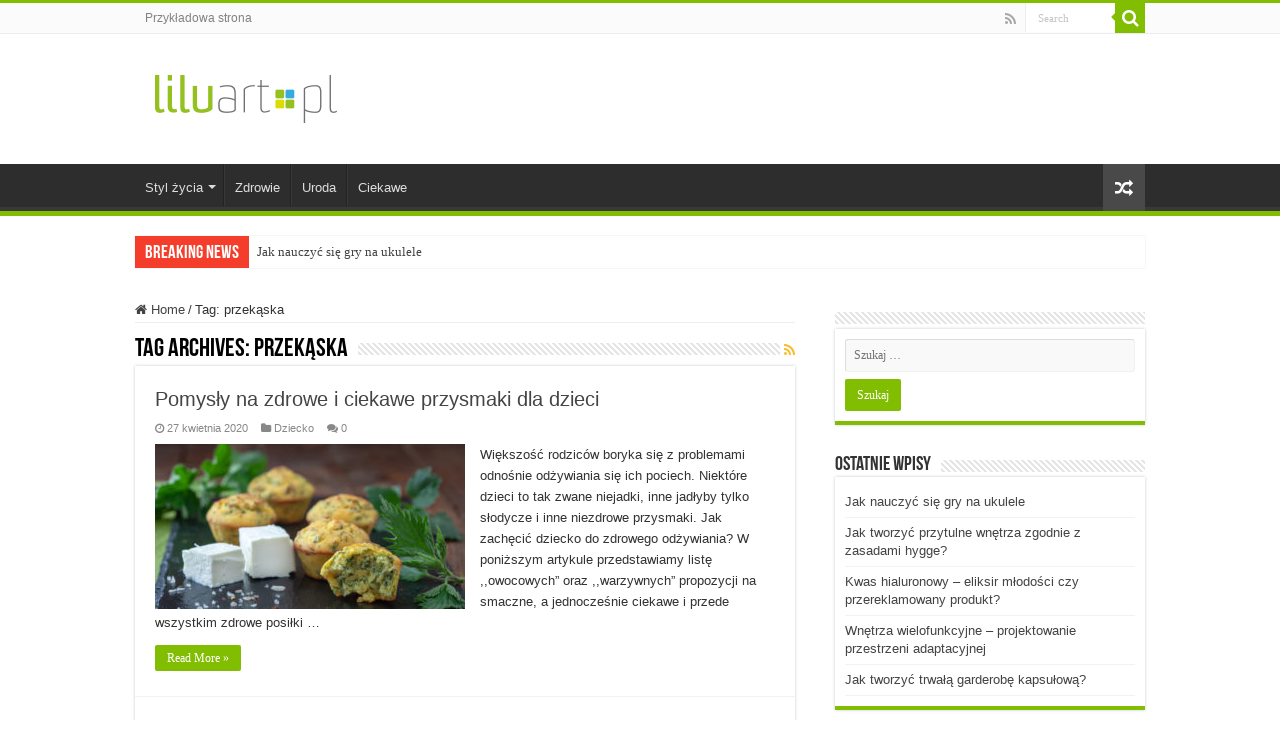

--- FILE ---
content_type: text/html; charset=UTF-8
request_url: https://www.liluart.pl/tagi/przekaska/
body_size: 10450
content:
<!DOCTYPE html>
<html lang="pl-PL" prefix="og: http://ogp.me/ns#">
<head>
<meta charset="UTF-8" />
<link rel="profile" href="http://gmpg.org/xfn/11" />
<link rel="pingback" href="https://www.liluart.pl/xmlrpc.php" />
<title>przekąska &#8211; LiluArt.pl</title>
<meta name='robots' content='max-image-preview:large' />
<link rel='dns-prefetch' href='//www.liluart.pl' />
<link rel="alternate" type="application/rss+xml" title="LiluArt.pl &raquo; Kanał z wpisami" href="https://www.liluart.pl/feed/" />
<link rel="alternate" type="application/rss+xml" title="LiluArt.pl &raquo; Kanał z komentarzami" href="https://www.liluart.pl/comments/feed/" />
<link rel="alternate" type="application/rss+xml" title="LiluArt.pl &raquo; Kanał z wpisami otagowanymi jako przekąska" href="https://www.liluart.pl/tagi/przekaska/feed/" />
<script type="text/javascript">
/* <![CDATA[ */
window._wpemojiSettings = {"baseUrl":"https:\/\/s.w.org\/images\/core\/emoji\/15.0.3\/72x72\/","ext":".png","svgUrl":"https:\/\/s.w.org\/images\/core\/emoji\/15.0.3\/svg\/","svgExt":".svg","source":{"concatemoji":"https:\/\/www.liluart.pl\/wp-includes\/js\/wp-emoji-release.min.js"}};
/*! This file is auto-generated */
!function(i,n){var o,s,e;function c(e){try{var t={supportTests:e,timestamp:(new Date).valueOf()};sessionStorage.setItem(o,JSON.stringify(t))}catch(e){}}function p(e,t,n){e.clearRect(0,0,e.canvas.width,e.canvas.height),e.fillText(t,0,0);var t=new Uint32Array(e.getImageData(0,0,e.canvas.width,e.canvas.height).data),r=(e.clearRect(0,0,e.canvas.width,e.canvas.height),e.fillText(n,0,0),new Uint32Array(e.getImageData(0,0,e.canvas.width,e.canvas.height).data));return t.every(function(e,t){return e===r[t]})}function u(e,t,n){switch(t){case"flag":return n(e,"\ud83c\udff3\ufe0f\u200d\u26a7\ufe0f","\ud83c\udff3\ufe0f\u200b\u26a7\ufe0f")?!1:!n(e,"\ud83c\uddfa\ud83c\uddf3","\ud83c\uddfa\u200b\ud83c\uddf3")&&!n(e,"\ud83c\udff4\udb40\udc67\udb40\udc62\udb40\udc65\udb40\udc6e\udb40\udc67\udb40\udc7f","\ud83c\udff4\u200b\udb40\udc67\u200b\udb40\udc62\u200b\udb40\udc65\u200b\udb40\udc6e\u200b\udb40\udc67\u200b\udb40\udc7f");case"emoji":return!n(e,"\ud83d\udc26\u200d\u2b1b","\ud83d\udc26\u200b\u2b1b")}return!1}function f(e,t,n){var r="undefined"!=typeof WorkerGlobalScope&&self instanceof WorkerGlobalScope?new OffscreenCanvas(300,150):i.createElement("canvas"),a=r.getContext("2d",{willReadFrequently:!0}),o=(a.textBaseline="top",a.font="600 32px Arial",{});return e.forEach(function(e){o[e]=t(a,e,n)}),o}function t(e){var t=i.createElement("script");t.src=e,t.defer=!0,i.head.appendChild(t)}"undefined"!=typeof Promise&&(o="wpEmojiSettingsSupports",s=["flag","emoji"],n.supports={everything:!0,everythingExceptFlag:!0},e=new Promise(function(e){i.addEventListener("DOMContentLoaded",e,{once:!0})}),new Promise(function(t){var n=function(){try{var e=JSON.parse(sessionStorage.getItem(o));if("object"==typeof e&&"number"==typeof e.timestamp&&(new Date).valueOf()<e.timestamp+604800&&"object"==typeof e.supportTests)return e.supportTests}catch(e){}return null}();if(!n){if("undefined"!=typeof Worker&&"undefined"!=typeof OffscreenCanvas&&"undefined"!=typeof URL&&URL.createObjectURL&&"undefined"!=typeof Blob)try{var e="postMessage("+f.toString()+"("+[JSON.stringify(s),u.toString(),p.toString()].join(",")+"));",r=new Blob([e],{type:"text/javascript"}),a=new Worker(URL.createObjectURL(r),{name:"wpTestEmojiSupports"});return void(a.onmessage=function(e){c(n=e.data),a.terminate(),t(n)})}catch(e){}c(n=f(s,u,p))}t(n)}).then(function(e){for(var t in e)n.supports[t]=e[t],n.supports.everything=n.supports.everything&&n.supports[t],"flag"!==t&&(n.supports.everythingExceptFlag=n.supports.everythingExceptFlag&&n.supports[t]);n.supports.everythingExceptFlag=n.supports.everythingExceptFlag&&!n.supports.flag,n.DOMReady=!1,n.readyCallback=function(){n.DOMReady=!0}}).then(function(){return e}).then(function(){var e;n.supports.everything||(n.readyCallback(),(e=n.source||{}).concatemoji?t(e.concatemoji):e.wpemoji&&e.twemoji&&(t(e.twemoji),t(e.wpemoji)))}))}((window,document),window._wpemojiSettings);
/* ]]> */
</script>
<style id='wp-emoji-styles-inline-css' type='text/css'>

	img.wp-smiley, img.emoji {
		display: inline !important;
		border: none !important;
		box-shadow: none !important;
		height: 1em !important;
		width: 1em !important;
		margin: 0 0.07em !important;
		vertical-align: -0.1em !important;
		background: none !important;
		padding: 0 !important;
	}
</style>
<link rel='stylesheet' id='wp-block-library-css' href='https://www.liluart.pl/wp-includes/css/dist/block-library/style.min.css' type='text/css' media='all' />
<style id='classic-theme-styles-inline-css' type='text/css'>
/*! This file is auto-generated */
.wp-block-button__link{color:#fff;background-color:#32373c;border-radius:9999px;box-shadow:none;text-decoration:none;padding:calc(.667em + 2px) calc(1.333em + 2px);font-size:1.125em}.wp-block-file__button{background:#32373c;color:#fff;text-decoration:none}
</style>
<style id='global-styles-inline-css' type='text/css'>
:root{--wp--preset--aspect-ratio--square: 1;--wp--preset--aspect-ratio--4-3: 4/3;--wp--preset--aspect-ratio--3-4: 3/4;--wp--preset--aspect-ratio--3-2: 3/2;--wp--preset--aspect-ratio--2-3: 2/3;--wp--preset--aspect-ratio--16-9: 16/9;--wp--preset--aspect-ratio--9-16: 9/16;--wp--preset--color--black: #000000;--wp--preset--color--cyan-bluish-gray: #abb8c3;--wp--preset--color--white: #ffffff;--wp--preset--color--pale-pink: #f78da7;--wp--preset--color--vivid-red: #cf2e2e;--wp--preset--color--luminous-vivid-orange: #ff6900;--wp--preset--color--luminous-vivid-amber: #fcb900;--wp--preset--color--light-green-cyan: #7bdcb5;--wp--preset--color--vivid-green-cyan: #00d084;--wp--preset--color--pale-cyan-blue: #8ed1fc;--wp--preset--color--vivid-cyan-blue: #0693e3;--wp--preset--color--vivid-purple: #9b51e0;--wp--preset--gradient--vivid-cyan-blue-to-vivid-purple: linear-gradient(135deg,rgba(6,147,227,1) 0%,rgb(155,81,224) 100%);--wp--preset--gradient--light-green-cyan-to-vivid-green-cyan: linear-gradient(135deg,rgb(122,220,180) 0%,rgb(0,208,130) 100%);--wp--preset--gradient--luminous-vivid-amber-to-luminous-vivid-orange: linear-gradient(135deg,rgba(252,185,0,1) 0%,rgba(255,105,0,1) 100%);--wp--preset--gradient--luminous-vivid-orange-to-vivid-red: linear-gradient(135deg,rgba(255,105,0,1) 0%,rgb(207,46,46) 100%);--wp--preset--gradient--very-light-gray-to-cyan-bluish-gray: linear-gradient(135deg,rgb(238,238,238) 0%,rgb(169,184,195) 100%);--wp--preset--gradient--cool-to-warm-spectrum: linear-gradient(135deg,rgb(74,234,220) 0%,rgb(151,120,209) 20%,rgb(207,42,186) 40%,rgb(238,44,130) 60%,rgb(251,105,98) 80%,rgb(254,248,76) 100%);--wp--preset--gradient--blush-light-purple: linear-gradient(135deg,rgb(255,206,236) 0%,rgb(152,150,240) 100%);--wp--preset--gradient--blush-bordeaux: linear-gradient(135deg,rgb(254,205,165) 0%,rgb(254,45,45) 50%,rgb(107,0,62) 100%);--wp--preset--gradient--luminous-dusk: linear-gradient(135deg,rgb(255,203,112) 0%,rgb(199,81,192) 50%,rgb(65,88,208) 100%);--wp--preset--gradient--pale-ocean: linear-gradient(135deg,rgb(255,245,203) 0%,rgb(182,227,212) 50%,rgb(51,167,181) 100%);--wp--preset--gradient--electric-grass: linear-gradient(135deg,rgb(202,248,128) 0%,rgb(113,206,126) 100%);--wp--preset--gradient--midnight: linear-gradient(135deg,rgb(2,3,129) 0%,rgb(40,116,252) 100%);--wp--preset--font-size--small: 13px;--wp--preset--font-size--medium: 20px;--wp--preset--font-size--large: 36px;--wp--preset--font-size--x-large: 42px;--wp--preset--spacing--20: 0.44rem;--wp--preset--spacing--30: 0.67rem;--wp--preset--spacing--40: 1rem;--wp--preset--spacing--50: 1.5rem;--wp--preset--spacing--60: 2.25rem;--wp--preset--spacing--70: 3.38rem;--wp--preset--spacing--80: 5.06rem;--wp--preset--shadow--natural: 6px 6px 9px rgba(0, 0, 0, 0.2);--wp--preset--shadow--deep: 12px 12px 50px rgba(0, 0, 0, 0.4);--wp--preset--shadow--sharp: 6px 6px 0px rgba(0, 0, 0, 0.2);--wp--preset--shadow--outlined: 6px 6px 0px -3px rgba(255, 255, 255, 1), 6px 6px rgba(0, 0, 0, 1);--wp--preset--shadow--crisp: 6px 6px 0px rgba(0, 0, 0, 1);}:where(.is-layout-flex){gap: 0.5em;}:where(.is-layout-grid){gap: 0.5em;}body .is-layout-flex{display: flex;}.is-layout-flex{flex-wrap: wrap;align-items: center;}.is-layout-flex > :is(*, div){margin: 0;}body .is-layout-grid{display: grid;}.is-layout-grid > :is(*, div){margin: 0;}:where(.wp-block-columns.is-layout-flex){gap: 2em;}:where(.wp-block-columns.is-layout-grid){gap: 2em;}:where(.wp-block-post-template.is-layout-flex){gap: 1.25em;}:where(.wp-block-post-template.is-layout-grid){gap: 1.25em;}.has-black-color{color: var(--wp--preset--color--black) !important;}.has-cyan-bluish-gray-color{color: var(--wp--preset--color--cyan-bluish-gray) !important;}.has-white-color{color: var(--wp--preset--color--white) !important;}.has-pale-pink-color{color: var(--wp--preset--color--pale-pink) !important;}.has-vivid-red-color{color: var(--wp--preset--color--vivid-red) !important;}.has-luminous-vivid-orange-color{color: var(--wp--preset--color--luminous-vivid-orange) !important;}.has-luminous-vivid-amber-color{color: var(--wp--preset--color--luminous-vivid-amber) !important;}.has-light-green-cyan-color{color: var(--wp--preset--color--light-green-cyan) !important;}.has-vivid-green-cyan-color{color: var(--wp--preset--color--vivid-green-cyan) !important;}.has-pale-cyan-blue-color{color: var(--wp--preset--color--pale-cyan-blue) !important;}.has-vivid-cyan-blue-color{color: var(--wp--preset--color--vivid-cyan-blue) !important;}.has-vivid-purple-color{color: var(--wp--preset--color--vivid-purple) !important;}.has-black-background-color{background-color: var(--wp--preset--color--black) !important;}.has-cyan-bluish-gray-background-color{background-color: var(--wp--preset--color--cyan-bluish-gray) !important;}.has-white-background-color{background-color: var(--wp--preset--color--white) !important;}.has-pale-pink-background-color{background-color: var(--wp--preset--color--pale-pink) !important;}.has-vivid-red-background-color{background-color: var(--wp--preset--color--vivid-red) !important;}.has-luminous-vivid-orange-background-color{background-color: var(--wp--preset--color--luminous-vivid-orange) !important;}.has-luminous-vivid-amber-background-color{background-color: var(--wp--preset--color--luminous-vivid-amber) !important;}.has-light-green-cyan-background-color{background-color: var(--wp--preset--color--light-green-cyan) !important;}.has-vivid-green-cyan-background-color{background-color: var(--wp--preset--color--vivid-green-cyan) !important;}.has-pale-cyan-blue-background-color{background-color: var(--wp--preset--color--pale-cyan-blue) !important;}.has-vivid-cyan-blue-background-color{background-color: var(--wp--preset--color--vivid-cyan-blue) !important;}.has-vivid-purple-background-color{background-color: var(--wp--preset--color--vivid-purple) !important;}.has-black-border-color{border-color: var(--wp--preset--color--black) !important;}.has-cyan-bluish-gray-border-color{border-color: var(--wp--preset--color--cyan-bluish-gray) !important;}.has-white-border-color{border-color: var(--wp--preset--color--white) !important;}.has-pale-pink-border-color{border-color: var(--wp--preset--color--pale-pink) !important;}.has-vivid-red-border-color{border-color: var(--wp--preset--color--vivid-red) !important;}.has-luminous-vivid-orange-border-color{border-color: var(--wp--preset--color--luminous-vivid-orange) !important;}.has-luminous-vivid-amber-border-color{border-color: var(--wp--preset--color--luminous-vivid-amber) !important;}.has-light-green-cyan-border-color{border-color: var(--wp--preset--color--light-green-cyan) !important;}.has-vivid-green-cyan-border-color{border-color: var(--wp--preset--color--vivid-green-cyan) !important;}.has-pale-cyan-blue-border-color{border-color: var(--wp--preset--color--pale-cyan-blue) !important;}.has-vivid-cyan-blue-border-color{border-color: var(--wp--preset--color--vivid-cyan-blue) !important;}.has-vivid-purple-border-color{border-color: var(--wp--preset--color--vivid-purple) !important;}.has-vivid-cyan-blue-to-vivid-purple-gradient-background{background: var(--wp--preset--gradient--vivid-cyan-blue-to-vivid-purple) !important;}.has-light-green-cyan-to-vivid-green-cyan-gradient-background{background: var(--wp--preset--gradient--light-green-cyan-to-vivid-green-cyan) !important;}.has-luminous-vivid-amber-to-luminous-vivid-orange-gradient-background{background: var(--wp--preset--gradient--luminous-vivid-amber-to-luminous-vivid-orange) !important;}.has-luminous-vivid-orange-to-vivid-red-gradient-background{background: var(--wp--preset--gradient--luminous-vivid-orange-to-vivid-red) !important;}.has-very-light-gray-to-cyan-bluish-gray-gradient-background{background: var(--wp--preset--gradient--very-light-gray-to-cyan-bluish-gray) !important;}.has-cool-to-warm-spectrum-gradient-background{background: var(--wp--preset--gradient--cool-to-warm-spectrum) !important;}.has-blush-light-purple-gradient-background{background: var(--wp--preset--gradient--blush-light-purple) !important;}.has-blush-bordeaux-gradient-background{background: var(--wp--preset--gradient--blush-bordeaux) !important;}.has-luminous-dusk-gradient-background{background: var(--wp--preset--gradient--luminous-dusk) !important;}.has-pale-ocean-gradient-background{background: var(--wp--preset--gradient--pale-ocean) !important;}.has-electric-grass-gradient-background{background: var(--wp--preset--gradient--electric-grass) !important;}.has-midnight-gradient-background{background: var(--wp--preset--gradient--midnight) !important;}.has-small-font-size{font-size: var(--wp--preset--font-size--small) !important;}.has-medium-font-size{font-size: var(--wp--preset--font-size--medium) !important;}.has-large-font-size{font-size: var(--wp--preset--font-size--large) !important;}.has-x-large-font-size{font-size: var(--wp--preset--font-size--x-large) !important;}
:where(.wp-block-post-template.is-layout-flex){gap: 1.25em;}:where(.wp-block-post-template.is-layout-grid){gap: 1.25em;}
:where(.wp-block-columns.is-layout-flex){gap: 2em;}:where(.wp-block-columns.is-layout-grid){gap: 2em;}
:root :where(.wp-block-pullquote){font-size: 1.5em;line-height: 1.6;}
</style>
<link rel='stylesheet' id='taqyeem-buttons-style-css' href='https://www.liluart.pl/wp-content/plugins/taqyeem-buttons/assets/style.css' type='text/css' media='all' />
<link rel='stylesheet' id='taqyeem-style-css' href='https://www.liluart.pl/wp-content/plugins/taqyeem/style.css' type='text/css' media='all' />
<link rel='stylesheet' id='tie-style-css' href='https://www.liluart.pl/wp-content/themes/sahifa/style.css' type='text/css' media='all' />
<link rel='stylesheet' id='tie-ilightbox-skin-css' href='https://www.liluart.pl/wp-content/themes/sahifa/css/ilightbox/dark-skin/skin.css' type='text/css' media='all' />
<script type="text/javascript" src="https://www.liluart.pl/wp-includes/js/jquery/jquery.min.js" id="jquery-core-js"></script>
<script type="text/javascript" src="https://www.liluart.pl/wp-includes/js/jquery/jquery-migrate.min.js" id="jquery-migrate-js"></script>
<script type="text/javascript" src="https://www.liluart.pl/wp-content/plugins/taqyeem/js/tie.js" id="taqyeem-main-js"></script>
<link rel="https://api.w.org/" href="https://www.liluart.pl/wp-json/" /><link rel="alternate" title="JSON" type="application/json" href="https://www.liluart.pl/wp-json/wp/v2/tags/467" /><link rel="EditURI" type="application/rsd+xml" title="RSD" href="https://www.liluart.pl/xmlrpc.php?rsd" />
<meta name="generator" content="WordPress 6.6.4" />
<script type='text/javascript'>
/* <![CDATA[ */
var taqyeem = {"ajaxurl":"https://www.liluart.pl/wp-admin/admin-ajax.php" , "your_rating":"Your Rating:"};
/* ]]> */
</script>

<style type="text/css" media="screen">

</style>
		<script>
			document.documentElement.className = document.documentElement.className.replace('no-js', 'js');
		</script>
				<style>
			.no-js img.lazyload {
				display: none;
			}

			figure.wp-block-image img.lazyloading {
				min-width: 150px;
			}

						.lazyload, .lazyloading {
				opacity: 0;
			}

			.lazyloaded {
				opacity: 1;
				transition: opacity 400ms;
				transition-delay: 0ms;
			}

					</style>
		<link rel="shortcut icon" href="https://www.liluart.pl/wp-content/uploads/2018/05/liluart-favicon-180x180.png" title="Favicon" />
<!--[if IE]>
<script type="text/javascript">jQuery(document).ready(function (){ jQuery(".menu-item").has("ul").children("a").attr("aria-haspopup", "true");});</script>
<![endif]-->
<!--[if lt IE 9]>
<script src="https://www.liluart.pl/wp-content/themes/sahifa/js/html5.js"></script>
<script src="https://www.liluart.pl/wp-content/themes/sahifa/js/selectivizr-min.js"></script>
<![endif]-->
<!--[if IE 9]>
<link rel="stylesheet" type="text/css" media="all" href="https://www.liluart.pl/wp-content/themes/sahifa/css/ie9.css" />
<![endif]-->
<!--[if IE 8]>
<link rel="stylesheet" type="text/css" media="all" href="https://www.liluart.pl/wp-content/themes/sahifa/css/ie8.css" />
<![endif]-->
<!--[if IE 7]>
<link rel="stylesheet" type="text/css" media="all" href="https://www.liluart.pl/wp-content/themes/sahifa/css/ie7.css" />
<![endif]-->


<meta name="viewport" content="width=device-width, initial-scale=1.0" />
<link rel="apple-touch-icon-precomposed" sizes="144x144" href="https://www.liluart.pl/wp-content/uploads/2018/05/liluart-ipad-retina-icon-144x144.png" />
<link rel="apple-touch-icon-precomposed" sizes="120x120" href="https://www.liluart.pl/wp-content/uploads/2018/05/liluart-iphone-retina-icon-120x120.png" />
<link rel="apple-touch-icon-precomposed" sizes="72x72" href="https://www.liluart.pl/wp-content/uploads/2018/05/liluart-ipad-icon-72x72.png" />
<link rel="apple-touch-icon-precomposed" href="https://www.liluart.pl/wp-content/uploads/2018/05/liluart-iphone-icon-57x57.png" />



<style type="text/css" media="screen">

body{
	font-family: Tahoma, Geneva, sans-serif;
}

#main-nav,
.cat-box-content,
#sidebar .widget-container,
.post-listing,
#commentform {
	border-bottom-color: #81bd00;
}

.search-block .search-button,
#topcontrol,
#main-nav ul li.current-menu-item a,
#main-nav ul li.current-menu-item a:hover,
#main-nav ul li.current_page_parent a,
#main-nav ul li.current_page_parent a:hover,
#main-nav ul li.current-menu-parent a,
#main-nav ul li.current-menu-parent a:hover,
#main-nav ul li.current-page-ancestor a,
#main-nav ul li.current-page-ancestor a:hover,
.pagination span.current,
.share-post span.share-text,
.flex-control-paging li a.flex-active,
.ei-slider-thumbs li.ei-slider-element,
.review-percentage .review-item span span,
.review-final-score,
.button,
a.button,
a.more-link,
#main-content input[type="submit"],
.form-submit #submit,
#login-form .login-button,
.widget-feedburner .feedburner-subscribe,
input[type="submit"],
#buddypress button,
#buddypress a.button,
#buddypress input[type=submit],
#buddypress input[type=reset],
#buddypress ul.button-nav li a,
#buddypress div.generic-button a,
#buddypress .comment-reply-link,
#buddypress div.item-list-tabs ul li a span,
#buddypress div.item-list-tabs ul li.selected a,
#buddypress div.item-list-tabs ul li.current a,
#buddypress #members-directory-form div.item-list-tabs ul li.selected span,
#members-list-options a.selected,
#groups-list-options a.selected,
body.dark-skin #buddypress div.item-list-tabs ul li a span,
body.dark-skin #buddypress div.item-list-tabs ul li.selected a,
body.dark-skin #buddypress div.item-list-tabs ul li.current a,
body.dark-skin #members-list-options a.selected,
body.dark-skin #groups-list-options a.selected,
.search-block-large .search-button,
#featured-posts .flex-next:hover,
#featured-posts .flex-prev:hover,
a.tie-cart span.shooping-count,
.woocommerce span.onsale,
.woocommerce-page span.onsale ,
.woocommerce .widget_price_filter .ui-slider .ui-slider-handle,
.woocommerce-page .widget_price_filter .ui-slider .ui-slider-handle,
#check-also-close,
a.post-slideshow-next,
a.post-slideshow-prev,
.widget_price_filter .ui-slider .ui-slider-handle,
.quantity .minus:hover,
.quantity .plus:hover,
.mejs-container .mejs-controls .mejs-time-rail .mejs-time-current,
#reading-position-indicator  {
	background-color:#81bd00;
}

::-webkit-scrollbar-thumb{
	background-color:#81bd00 !important;
}

#theme-footer,
#theme-header,
.top-nav ul li.current-menu-item:before,
#main-nav .menu-sub-content ,
#main-nav ul ul,
#check-also-box {
	border-top-color: #81bd00;
}

.search-block:after {
	border-right-color:#81bd00;
}

body.rtl .search-block:after {
	border-left-color:#81bd00;
}

#main-nav ul > li.menu-item-has-children:hover > a:after,
#main-nav ul > li.mega-menu:hover > a:after {
	border-color:transparent transparent #81bd00;
}

.widget.timeline-posts li a:hover,
.widget.timeline-posts li a:hover span.tie-date {
	color: #81bd00;
}

.widget.timeline-posts li a:hover span.tie-date:before {
	background: #81bd00;
	border-color: #81bd00;
}

#order_review,
#order_review_heading {
	border-color: #81bd00;
}


</style>

		<script type="text/javascript">
			/* <![CDATA[ */
				var sf_position = '0';
				var sf_templates = "<a href=\"{search_url_escaped}\">View All Results<\/a>";
				var sf_input = '.search-live';
				jQuery(document).ready(function(){
					jQuery(sf_input).ajaxyLiveSearch({"expand":false,"searchUrl":"https:\/\/www.liluart.pl\/?s=%s","text":"Search","delay":500,"iwidth":180,"width":315,"ajaxUrl":"https:\/\/www.liluart.pl\/wp-admin\/admin-ajax.php","rtl":0});
					jQuery(".live-search_ajaxy-selective-input").keyup(function() {
						var width = jQuery(this).val().length * 8;
						if(width < 50) {
							width = 50;
						}
						jQuery(this).width(width);
					});
					jQuery(".live-search_ajaxy-selective-search").click(function() {
						jQuery(this).find(".live-search_ajaxy-selective-input").focus();
					});
					jQuery(".live-search_ajaxy-selective-close").click(function() {
						jQuery(this).parent().remove();
					});
				});
			/* ]]> */
		</script>
		</head>
<body id="top" class="archive tag tag-przekaska tag-467 lazy-enabled">

<div class="wrapper-outer">

	<div class="background-cover"></div>

	<aside id="slide-out">

			<div class="search-mobile">
			<form method="get" id="searchform-mobile" action="https://www.liluart.pl/">
				<button class="search-button" type="submit" value="Search"><i class="fa fa-search"></i></button>
				<input type="text" id="s-mobile" name="s" title="Search" value="Search" onfocus="if (this.value == 'Search') {this.value = '';}" onblur="if (this.value == '') {this.value = 'Search';}"  />
			</form>
		</div><!-- .search-mobile /-->
	
			<div class="social-icons">
		<a class="ttip-none" title="Rss" href="https://www.liluart.pl/feed/" target="_blank"><i class="fa fa-rss"></i></a>
			</div>

	
		<div id="mobile-menu" ></div>
	</aside><!-- #slide-out /-->

		<div id="wrapper" class="wide-layout">
		<div class="inner-wrapper">

		<header id="theme-header" class="theme-header">
						<div id="top-nav" class="top-nav">
				<div class="container">

			
				<div class="menu"><ul>
<li class="page_item page-item-2"><a href="https://www.liluart.pl/przykladowa-strona/">Przykładowa strona</a></li>
</ul></div>

						<div class="search-block">
						<form method="get" id="searchform-header" action="https://www.liluart.pl/">
							<button class="search-button" type="submit" value="Search"><i class="fa fa-search"></i></button>
							<input class="search-live" type="text" id="s-header" name="s" title="Search" value="Search" onfocus="if (this.value == 'Search') {this.value = '';}" onblur="if (this.value == '') {this.value = 'Search';}"  />
						</form>
					</div><!-- .search-block /-->
			<div class="social-icons">
		<a class="ttip-none" title="Rss" href="https://www.liluart.pl/feed/" target="_blank"><i class="fa fa-rss"></i></a>
			</div>

	
	
				</div><!-- .container /-->
			</div><!-- .top-menu /-->
			
		<div class="header-content">

					<a id="slide-out-open" class="slide-out-open" href="#"><span></span></a>
		
			<div class="logo" style=" margin-top:15px; margin-bottom:15px;">
			<h2>								<a title="LiluArt.pl" href="https://www.liluart.pl/">
					<img data-src="https://www.liluart.pl/wp-content/uploads/2018/05/liluart-logo-image-190x60.png" alt="LiluArt.pl" width="190" height="60" src="[data-uri]" class="lazyload" style="--smush-placeholder-width: 190px; --smush-placeholder-aspect-ratio: 190/60;" /><noscript><img src="https://www.liluart.pl/wp-content/uploads/2018/05/liluart-logo-image-190x60.png" alt="LiluArt.pl" width="190" height="60" /></noscript><strong>LiluArt.pl sztuka życia</strong>
				</a>
			</h2>			</div><!-- .logo /-->
<script type="text/javascript">
jQuery(document).ready(function($) {
	var retina = window.devicePixelRatio > 1 ? true : false;
	if(retina) {
       	jQuery('#theme-header .logo img').attr('src',		'https://www.liluart.pl/wp-content/uploads/2018/05/liluart-logo-image-retina-380x120.png');
       	jQuery('#theme-header .logo img').attr('width',		'190');
       	jQuery('#theme-header .logo img').attr('height',	'60');
	}
});
</script>
						<div class="clear"></div>

		</div>
													<nav id="main-nav" class="fixed-enabled">
				<div class="container">

				
					<div class="main-menu"><ul id="menu-glowne" class="menu"><li id="menu-item-24" class="menu-item menu-item-type-taxonomy menu-item-object-category menu-item-has-children menu-item-24"><a href="https://www.liluart.pl/tematy/styl-zycia/">Styl życia</a>
<ul class="sub-menu menu-sub-content">
	<li id="menu-item-28" class="menu-item menu-item-type-taxonomy menu-item-object-category menu-item-28"><a href="https://www.liluart.pl/tematy/styl-zycia/moda/">Moda</a></li>
	<li id="menu-item-27" class="menu-item menu-item-type-taxonomy menu-item-object-category menu-item-27"><a href="https://www.liluart.pl/tematy/styl-zycia/dom/">Dom</a></li>
	<li id="menu-item-29" class="menu-item menu-item-type-taxonomy menu-item-object-category menu-item-29"><a href="https://www.liluart.pl/tematy/styl-zycia/ogrod/">Ogród</a></li>
	<li id="menu-item-30" class="menu-item menu-item-type-taxonomy menu-item-object-category menu-item-30"><a href="https://www.liluart.pl/tematy/styl-zycia/pasje/">Pasje</a></li>
</ul>
</li>
<li id="menu-item-26" class="menu-item menu-item-type-taxonomy menu-item-object-category menu-item-26"><a href="https://www.liluart.pl/tematy/zdrowie/">Zdrowie</a></li>
<li id="menu-item-25" class="menu-item menu-item-type-taxonomy menu-item-object-category menu-item-25"><a href="https://www.liluart.pl/tematy/uroda/">Uroda</a></li>
<li id="menu-item-23" class="menu-item menu-item-type-taxonomy menu-item-object-category menu-item-23"><a href="https://www.liluart.pl/tematy/ciekawe/">Ciekawe</a></li>
</ul></div>										<a href="https://www.liluart.pl/?tierand=1" class="random-article ttip" title="Random Article"><i class="fa fa-random"></i></a>
					
					
				</div>
			</nav><!-- .main-nav /-->
					</header><!-- #header /-->

		
	<div class="clear"></div>
	<div id="breaking-news" class="breaking-news">
		<span class="breaking-news-title"><i class="fa fa-bolt"></i> <span>Breaking News</span></span>
		
					<ul>
					<li><a href="https://www.liluart.pl/kultura/muzyka/jak-nauczyc-sie-gry-na-ukulele/" title="Jak nauczyć się gry na ukulele">Jak nauczyć się gry na ukulele</a></li>
					<li><a href="https://www.liluart.pl/styl-zycia/dom/jak-tworzyc-przytulne-wnetrza-zgodnie-z-zasadami-hygge/" title="Jak tworzyć przytulne wnętrza zgodnie z zasadami hygge?">Jak tworzyć przytulne wnętrza zgodnie z zasadami hygge?</a></li>
					<li><a href="https://www.liluart.pl/uroda/kwas-hialuronowy-eliksir-mlodosci-czy-przereklamowany-produkt/" title="Kwas hialuronowy – eliksir młodości czy przereklamowany produkt?">Kwas hialuronowy – eliksir młodości czy przereklamowany produkt?</a></li>
					<li><a href="https://www.liluart.pl/styl-zycia/dom/wnetrza-wielofunkcyjne-projektowanie-przestrzeni-adaptacyjnej/" title="Wnętrza wielofunkcyjne – projektowanie przestrzeni adaptacyjnej">Wnętrza wielofunkcyjne – projektowanie przestrzeni adaptacyjnej</a></li>
					<li><a href="https://www.liluart.pl/ciekawe/jak-tworzyc-trwala-garderobe-kapsulowa/" title="Jak tworzyć trwałą garderobę kapsułową?">Jak tworzyć trwałą garderobę kapsułową?</a></li>
					<li><a href="https://www.liluart.pl/technologie/wykorzystanie-aplikacji-w-organizacji-czasu-praktyczny-przewodnik/" title="Wykorzystanie aplikacji w organizacji czasu &#8211; praktyczny przewodnik">Wykorzystanie aplikacji w organizacji czasu &#8211; praktyczny przewodnik</a></li>
					<li><a href="https://www.liluart.pl/ciekawe/rola-koordynatora-intymnosci-w-produkcjach-filmowych-i-telewizyjnych/" title="Rola koordynatora intymności w produkcjach filmowych i telewizyjnych">Rola koordynatora intymności w produkcjach filmowych i telewizyjnych</a></li>
					<li><a href="https://www.liluart.pl/ciekawe/sukulenty-w-domu-jak-pielegnowac-i-aranzowac/" title="Sukulenty w domu &#8211; jak pielęgnować i aranżować">Sukulenty w domu &#8211; jak pielęgnować i aranżować</a></li>
					<li><a href="https://www.liluart.pl/styl-zycia/kuchnia/domowe-lody-pyszne-i-proste-przepisy-na-ochlode/" title="Domowe lody: pyszne i proste przepisy na ochłodę">Domowe lody: pyszne i proste przepisy na ochłodę</a></li>
					<li><a href="https://www.liluart.pl/ciekawe/znaczenie-komunikacji-niewerbalnej-w-biznesie/" title="Znaczenie komunikacji niewerbalnej w biznesie">Znaczenie komunikacji niewerbalnej w biznesie</a></li>
					</ul>
					
		
		<script type="text/javascript">
			jQuery(document).ready(function(){
								jQuery('#breaking-news ul').innerFade({animationType: 'fade', speed: 750 , timeout: 3500});
							});
					</script>
	</div> <!-- .breaking-news -->

	
	<div id="main-content" class="container">
	<div class="content">
		<nav id="crumbs"><a href="https://www.liluart.pl/"><span class="fa fa-home" aria-hidden="true"></span> Home</a><span class="delimiter">/</span><span class="current">Tag: <span>przekąska</span></span></nav><script type="application/ld+json">{"@context":"http:\/\/schema.org","@type":"BreadcrumbList","@id":"#Breadcrumb","itemListElement":[{"@type":"ListItem","position":1,"item":{"name":"Home","@id":"https:\/\/www.liluart.pl\/"}}]}</script>
		<div class="page-head">
		
			<h1 class="page-title">
				Tag Archives: <span>przekąska</span>			</h1>
			
						<a class="rss-cat-icon tooltip" title="Feed Subscription"  href="https://www.liluart.pl/tagi/przekaska/feed/"><i class="fa fa-rss"></i></a>
						
			<div class="stripe-line"></div>
			
						
		</div>
		
				<div class="post-listing archive-box">


	<article class="item-list tie_lightbox">
	
		<h2 class="post-box-title">
			<a href="https://www.liluart.pl/spoleczenstwo/dziecko/pomysly-na-zdrowe-i-ciekawe-przysmaki-dla-dzieci/">Pomysły na zdrowe i ciekawe przysmaki dla dzieci</a>
		</h2>
		
		<p class="post-meta">
	
		
	<span class="tie-date"><i class="fa fa-clock-o"></i>27 kwietnia 2020</span>	
	<span class="post-cats"><i class="fa fa-folder"></i><a href="https://www.liluart.pl/tematy/spoleczenstwo/dziecko/" rel="category tag">Dziecko</a></span>
	
	<span class="post-comments"><i class="fa fa-comments"></i><a href="https://www.liluart.pl/spoleczenstwo/dziecko/pomysly-na-zdrowe-i-ciekawe-przysmaki-dla-dzieci/#respond">0</a></span>
</p>
					

		
			
		
		<div class="post-thumbnail">
			<a href="https://www.liluart.pl/spoleczenstwo/dziecko/pomysly-na-zdrowe-i-ciekawe-przysmaki-dla-dzieci/">
				<img width="310" height="165" src="https://www.liluart.pl/wp-content/uploads/2020/04/zielone-muffiny-310x165.jpeg" class="attachment-tie-medium size-tie-medium wp-post-image" alt="zielone muffiny" decoding="async" fetchpriority="high" />				<span class="fa overlay-icon"></span>
			</a>
		</div><!-- post-thumbnail /-->
		
					
		<div class="entry">
			<p>Większość rodziców boryka się z problemami odnośnie odżywiania się ich pociech. Niektóre dzieci to tak zwane niejadki, inne jadłyby tylko słodycze i inne niezdrowe przysmaki. Jak zachęcić dziecko do zdrowego odżywiania? W poniższym artykule przedstawiamy listę ,,owocowych&#8221; oraz ,,warzywnych&#8221; propozycji na smaczne, a jednocześnie ciekawe i przede wszystkim zdrowe posiłki &hellip;</p>
			<a class="more-link" href="https://www.liluart.pl/spoleczenstwo/dziecko/pomysly-na-zdrowe-i-ciekawe-przysmaki-dla-dzieci/">Read More &raquo;</a>
		</div>

				
		<div class="clear"></div>
	</article><!-- .item-list -->
	

	<article class="item-list tie_lightbox">
	
		<h2 class="post-box-title">
			<a href="https://www.liluart.pl/styl-zycia/kuchnia/hummus-ciekawy-przysmak-o-korzystnych-wlasciwosciach-prozdrowotnych/">Hummus – ciekawy przysmak o korzystnych właściwościach prozdrowotnych</a>
		</h2>
		
		<p class="post-meta">
	
		
	<span class="tie-date"><i class="fa fa-clock-o"></i>23 października 2019</span>	
	<span class="post-cats"><i class="fa fa-folder"></i><a href="https://www.liluart.pl/tematy/styl-zycia/kuchnia/" rel="category tag">Kuchnia</a></span>
	
	<span class="post-comments"><i class="fa fa-comments"></i><a href="https://www.liluart.pl/styl-zycia/kuchnia/hummus-ciekawy-przysmak-o-korzystnych-wlasciwosciach-prozdrowotnych/#respond">0</a></span>
</p>
					

		
			
		
		<div class="post-thumbnail">
			<a href="https://www.liluart.pl/styl-zycia/kuchnia/hummus-ciekawy-przysmak-o-korzystnych-wlasciwosciach-prozdrowotnych/">
				<img width="310" height="165" data-src="https://www.liluart.pl/wp-content/uploads/2019/08/hummus-pyszny-i-zdrowy-310x165.jpeg" class="attachment-tie-medium size-tie-medium wp-post-image lazyload" alt="hummus pyszny i zdrowy" decoding="async" src="[data-uri]" style="--smush-placeholder-width: 310px; --smush-placeholder-aspect-ratio: 310/165;" /><noscript><img width="310" height="165" src="https://www.liluart.pl/wp-content/uploads/2019/08/hummus-pyszny-i-zdrowy-310x165.jpeg" class="attachment-tie-medium size-tie-medium wp-post-image" alt="hummus pyszny i zdrowy" decoding="async" /></noscript>				<span class="fa overlay-icon"></span>
			</a>
		</div><!-- post-thumbnail /-->
		
					
		<div class="entry">
			<p>Hummus jest bardzo popularnym dipem w krajach środkowo-wschodnich. Jednak jego nietuzinkowy smak &#8211; podbija coraz to nowsze lądy. Poznaj udowodnione naukowo właściwości zdrowotne i odżywcze hummusu! Hummus – niezwykle odżywczy i stanowi świetne źródło roślinnego białka Hummus zawiera szeroką gamę witamin i minerałów. Zazwyczaj składa się z: ciecierzycy, tahini (zmielone &hellip;</p>
			<a class="more-link" href="https://www.liluart.pl/styl-zycia/kuchnia/hummus-ciekawy-przysmak-o-korzystnych-wlasciwosciach-prozdrowotnych/">Read More &raquo;</a>
		</div>

				
		<div class="clear"></div>
	</article><!-- .item-list -->
	
</div>
				
	</div> <!-- .content -->
	
<aside id="sidebar">
	<div class="theiaStickySidebar">
<div id="search-2" class="widget widget_search"><div class="widget-top"><h4> </h4><div class="stripe-line"></div></div>
						<div class="widget-container"><form role="search" method="get" class="search-form" action="https://www.liluart.pl/">
				<label>
					<span class="screen-reader-text">Szukaj:</span>
					<input type="search" class="search-field" placeholder="Szukaj &hellip;" value="" name="s" />
				</label>
				<input type="submit" class="search-submit" value="Szukaj" />
			</form></div></div><!-- .widget /-->
		<div id="recent-posts-2" class="widget widget_recent_entries">
		<div class="widget-top"><h4>Ostatnie wpisy</h4><div class="stripe-line"></div></div>
						<div class="widget-container">
		<ul>
											<li>
					<a href="https://www.liluart.pl/kultura/muzyka/jak-nauczyc-sie-gry-na-ukulele/">Jak nauczyć się gry na ukulele</a>
									</li>
											<li>
					<a href="https://www.liluart.pl/styl-zycia/dom/jak-tworzyc-przytulne-wnetrza-zgodnie-z-zasadami-hygge/">Jak tworzyć przytulne wnętrza zgodnie z zasadami hygge?</a>
									</li>
											<li>
					<a href="https://www.liluart.pl/uroda/kwas-hialuronowy-eliksir-mlodosci-czy-przereklamowany-produkt/">Kwas hialuronowy – eliksir młodości czy przereklamowany produkt?</a>
									</li>
											<li>
					<a href="https://www.liluart.pl/styl-zycia/dom/wnetrza-wielofunkcyjne-projektowanie-przestrzeni-adaptacyjnej/">Wnętrza wielofunkcyjne – projektowanie przestrzeni adaptacyjnej</a>
									</li>
											<li>
					<a href="https://www.liluart.pl/ciekawe/jak-tworzyc-trwala-garderobe-kapsulowa/">Jak tworzyć trwałą garderobę kapsułową?</a>
									</li>
					</ul>

		</div></div><!-- .widget /--><div id="recent-comments-2" class="widget widget_recent_comments"><div class="widget-top"><h4>Najnowsze komentarze</h4><div class="stripe-line"></div></div>
						<div class="widget-container"><ul id="recentcomments"><li class="recentcomments"><span class="comment-author-link"><a href="https://sztukatorium.pl/listwy-przypodlogowe" class="url" rel="ugc external nofollow">Honorata</a></span> - <a href="https://www.liluart.pl/styl-zycia/dom/zastanawiasz-sie-jak-urzadzic-salon-oto-ladne-i-praktyczne-rozwiazania-do-minimalistycznego-salonu/#comment-35">Zastanawiasz się jak urządzić salon? Oto ładne i praktyczne rozwiązania do minimalistycznego salonu</a></li><li class="recentcomments"><span class="comment-author-link">kartkawkratke</span> - <a href="https://www.liluart.pl/styl-zycia/dom/zastanawiasz-sie-jak-urzadzic-salon-oto-ladne-i-praktyczne-rozwiazania-do-minimalistycznego-salonu/#comment-34">Zastanawiasz się jak urządzić salon? Oto ładne i praktyczne rozwiązania do minimalistycznego salonu</a></li><li class="recentcomments"><span class="comment-author-link"><a href="https://www.annarychter.pl/2018/07/18/kilka-letnich-slow-o-kryminalach-i-nie-tylko/" class="url" rel="ugc external nofollow">Kilka letnich słów o kryminałach i nie tylko &#8211; www.annarychter.pl</a></span> - <a href="https://www.liluart.pl/kultura/ksiazki/bonda-wronski-krajewski-czyli-najlepsze-kryminaly-na-lato/#comment-17">Bonda, Wroński, Krajewski, czyli najlepsze kryminały na lato</a></li></ul></div></div><!-- .widget /--><div id="archives-2" class="widget widget_archive"><div class="widget-top"><h4>Archiwa</h4><div class="stripe-line"></div></div>
						<div class="widget-container">
			<ul>
					<li><a href='https://www.liluart.pl/2024/05/'>maj 2024</a></li>
	<li><a href='https://www.liluart.pl/2024/04/'>kwiecień 2024</a></li>
	<li><a href='https://www.liluart.pl/2024/03/'>marzec 2024</a></li>
	<li><a href='https://www.liluart.pl/2024/02/'>luty 2024</a></li>
	<li><a href='https://www.liluart.pl/2024/01/'>styczeń 2024</a></li>
	<li><a href='https://www.liluart.pl/2023/12/'>grudzień 2023</a></li>
	<li><a href='https://www.liluart.pl/2023/11/'>listopad 2023</a></li>
	<li><a href='https://www.liluart.pl/2023/10/'>październik 2023</a></li>
	<li><a href='https://www.liluart.pl/2023/09/'>wrzesień 2023</a></li>
	<li><a href='https://www.liluart.pl/2023/08/'>sierpień 2023</a></li>
	<li><a href='https://www.liluart.pl/2023/07/'>lipiec 2023</a></li>
	<li><a href='https://www.liluart.pl/2023/06/'>czerwiec 2023</a></li>
	<li><a href='https://www.liluart.pl/2023/05/'>maj 2023</a></li>
	<li><a href='https://www.liluart.pl/2023/04/'>kwiecień 2023</a></li>
	<li><a href='https://www.liluart.pl/2023/03/'>marzec 2023</a></li>
	<li><a href='https://www.liluart.pl/2023/02/'>luty 2023</a></li>
	<li><a href='https://www.liluart.pl/2023/01/'>styczeń 2023</a></li>
	<li><a href='https://www.liluart.pl/2022/12/'>grudzień 2022</a></li>
	<li><a href='https://www.liluart.pl/2022/11/'>listopad 2022</a></li>
	<li><a href='https://www.liluart.pl/2022/10/'>październik 2022</a></li>
	<li><a href='https://www.liluart.pl/2022/09/'>wrzesień 2022</a></li>
	<li><a href='https://www.liluart.pl/2022/08/'>sierpień 2022</a></li>
	<li><a href='https://www.liluart.pl/2022/07/'>lipiec 2022</a></li>
	<li><a href='https://www.liluart.pl/2022/06/'>czerwiec 2022</a></li>
	<li><a href='https://www.liluart.pl/2022/05/'>maj 2022</a></li>
	<li><a href='https://www.liluart.pl/2022/04/'>kwiecień 2022</a></li>
	<li><a href='https://www.liluart.pl/2022/03/'>marzec 2022</a></li>
	<li><a href='https://www.liluart.pl/2022/02/'>luty 2022</a></li>
	<li><a href='https://www.liluart.pl/2022/01/'>styczeń 2022</a></li>
	<li><a href='https://www.liluart.pl/2021/12/'>grudzień 2021</a></li>
	<li><a href='https://www.liluart.pl/2021/11/'>listopad 2021</a></li>
	<li><a href='https://www.liluart.pl/2021/10/'>październik 2021</a></li>
	<li><a href='https://www.liluart.pl/2021/09/'>wrzesień 2021</a></li>
	<li><a href='https://www.liluart.pl/2021/08/'>sierpień 2021</a></li>
	<li><a href='https://www.liluart.pl/2021/07/'>lipiec 2021</a></li>
	<li><a href='https://www.liluart.pl/2021/06/'>czerwiec 2021</a></li>
	<li><a href='https://www.liluart.pl/2021/05/'>maj 2021</a></li>
	<li><a href='https://www.liluart.pl/2021/04/'>kwiecień 2021</a></li>
	<li><a href='https://www.liluart.pl/2021/03/'>marzec 2021</a></li>
	<li><a href='https://www.liluart.pl/2021/02/'>luty 2021</a></li>
	<li><a href='https://www.liluart.pl/2021/01/'>styczeń 2021</a></li>
	<li><a href='https://www.liluart.pl/2020/12/'>grudzień 2020</a></li>
	<li><a href='https://www.liluart.pl/2020/11/'>listopad 2020</a></li>
	<li><a href='https://www.liluart.pl/2020/10/'>październik 2020</a></li>
	<li><a href='https://www.liluart.pl/2020/09/'>wrzesień 2020</a></li>
	<li><a href='https://www.liluart.pl/2020/08/'>sierpień 2020</a></li>
	<li><a href='https://www.liluart.pl/2020/07/'>lipiec 2020</a></li>
	<li><a href='https://www.liluart.pl/2020/06/'>czerwiec 2020</a></li>
	<li><a href='https://www.liluart.pl/2020/05/'>maj 2020</a></li>
	<li><a href='https://www.liluart.pl/2020/04/'>kwiecień 2020</a></li>
	<li><a href='https://www.liluart.pl/2020/03/'>marzec 2020</a></li>
	<li><a href='https://www.liluart.pl/2020/02/'>luty 2020</a></li>
	<li><a href='https://www.liluart.pl/2020/01/'>styczeń 2020</a></li>
	<li><a href='https://www.liluart.pl/2019/12/'>grudzień 2019</a></li>
	<li><a href='https://www.liluart.pl/2019/11/'>listopad 2019</a></li>
	<li><a href='https://www.liluart.pl/2019/10/'>październik 2019</a></li>
	<li><a href='https://www.liluart.pl/2019/09/'>wrzesień 2019</a></li>
	<li><a href='https://www.liluart.pl/2019/08/'>sierpień 2019</a></li>
	<li><a href='https://www.liluart.pl/2019/07/'>lipiec 2019</a></li>
	<li><a href='https://www.liluart.pl/2019/06/'>czerwiec 2019</a></li>
	<li><a href='https://www.liluart.pl/2019/05/'>maj 2019</a></li>
	<li><a href='https://www.liluart.pl/2019/04/'>kwiecień 2019</a></li>
	<li><a href='https://www.liluart.pl/2019/03/'>marzec 2019</a></li>
	<li><a href='https://www.liluart.pl/2019/02/'>luty 2019</a></li>
	<li><a href='https://www.liluart.pl/2019/01/'>styczeń 2019</a></li>
	<li><a href='https://www.liluart.pl/2018/12/'>grudzień 2018</a></li>
	<li><a href='https://www.liluart.pl/2018/11/'>listopad 2018</a></li>
	<li><a href='https://www.liluart.pl/2018/10/'>październik 2018</a></li>
	<li><a href='https://www.liluart.pl/2018/09/'>wrzesień 2018</a></li>
	<li><a href='https://www.liluart.pl/2018/08/'>sierpień 2018</a></li>
	<li><a href='https://www.liluart.pl/2018/07/'>lipiec 2018</a></li>
	<li><a href='https://www.liluart.pl/2018/06/'>czerwiec 2018</a></li>
	<li><a href='https://www.liluart.pl/2018/05/'>maj 2018</a></li>
			</ul>

			</div></div><!-- .widget /--><div id="categories-2" class="widget widget_categories"><div class="widget-top"><h4>Kategorie</h4><div class="stripe-line"></div></div>
						<div class="widget-container">
			<ul>
					<li class="cat-item cat-item-1"><a href="https://www.liluart.pl/tematy/ciekawe/">Ciekawe</a>
</li>
	<li class="cat-item cat-item-6"><a href="https://www.liluart.pl/tematy/styl-zycia/dom/">Dom</a>
</li>
	<li class="cat-item cat-item-25"><a href="https://www.liluart.pl/tematy/spoleczenstwo/dziecko/">Dziecko</a>
</li>
	<li class="cat-item cat-item-11"><a href="https://www.liluart.pl/tematy/kultura/filmy/">Filmy</a>
</li>
	<li class="cat-item cat-item-12"><a href="https://www.liluart.pl/tematy/kultura/ksiazki/">Książki</a>
</li>
	<li class="cat-item cat-item-68"><a href="https://www.liluart.pl/tematy/styl-zycia/kuchnia/">Kuchnia</a>
</li>
	<li class="cat-item cat-item-10"><a href="https://www.liluart.pl/tematy/kultura/">Kultura</a>
</li>
	<li class="cat-item cat-item-8"><a href="https://www.liluart.pl/tematy/styl-zycia/moda/">Moda</a>
</li>
	<li class="cat-item cat-item-1175"><a href="https://www.liluart.pl/tematy/motoryzacja/">Motoryzacja</a>
</li>
	<li class="cat-item cat-item-13"><a href="https://www.liluart.pl/tematy/kultura/muzyka/">Muzyka</a>
</li>
	<li class="cat-item cat-item-7"><a href="https://www.liluart.pl/tematy/styl-zycia/ogrod/">Ogród</a>
</li>
	<li class="cat-item cat-item-9"><a href="https://www.liluart.pl/tematy/styl-zycia/pasje/">Pasje</a>
</li>
	<li class="cat-item cat-item-105"><a href="https://www.liluart.pl/tematy/styl-zycia/podroze/">Podróże</a>
</li>
	<li class="cat-item cat-item-23"><a href="https://www.liluart.pl/tematy/spoleczenstwo/praca/">Praca</a>
</li>
	<li class="cat-item cat-item-35"><a href="https://www.liluart.pl/tematy/kultura/seriale/">Seriale</a>
</li>
	<li class="cat-item cat-item-22"><a href="https://www.liluart.pl/tematy/spoleczenstwo/">Społeczeństwo</a>
</li>
	<li class="cat-item cat-item-4"><a href="https://www.liluart.pl/tematy/styl-zycia/">Styl życia</a>
</li>
	<li class="cat-item cat-item-250"><a href="https://www.liluart.pl/tematy/technologie/">Technologie</a>
</li>
	<li class="cat-item cat-item-2"><a href="https://www.liluart.pl/tematy/uroda/">Uroda</a>
</li>
	<li class="cat-item cat-item-3"><a href="https://www.liluart.pl/tematy/zdrowie/">Zdrowie</a>
</li>
	<li class="cat-item cat-item-24"><a href="https://www.liluart.pl/tematy/spoleczenstwo/zwiazki/">Związki</a>
</li>
	<li class="cat-item cat-item-1188"><a href="https://www.liluart.pl/tematy/styl-zycia/zwierzeta/">Zwierzęta</a>
</li>
			</ul>

			</div></div><!-- .widget /--><div id="meta-2" class="widget widget_meta"><div class="widget-top"><h4>Meta</h4><div class="stripe-line"></div></div>
						<div class="widget-container">
		<ul>
						<li><a href="https://www.liluart.pl/wp-login.php">Zaloguj się</a></li>
			<li><a href="https://www.liluart.pl/feed/">Kanał wpisów</a></li>
			<li><a href="https://www.liluart.pl/comments/feed/">Kanał komentarzy</a></li>

			<li><a href="https://pl.wordpress.org/">WordPress.org</a></li>
		</ul>

		</div></div><!-- .widget /-->	</div><!-- .theiaStickySidebar /-->
</aside><!-- #sidebar /-->	<div class="clear"></div>
</div><!-- .container /-->

<footer id="theme-footer">
	<div id="footer-widget-area" class="footer-3c">

	
	

	
		
	</div><!-- #footer-widget-area -->
	<div class="clear"></div>
</footer><!-- .Footer /-->
				
<div class="clear"></div>
<div class="footer-bottom">
	<div class="container">
		<div class="alignright">
			Powered by <a href="http://wordpress.org">WordPress</a> | Designed by <a href="http://tielabs.com/">TieLabs</a>		</div>
				<div class="social-icons">
		<a class="ttip-none" title="Rss" href="https://www.liluart.pl/feed/" target="_blank"><i class="fa fa-rss"></i></a>
			</div>

		
		<div class="alignleft">
			© Copyright 2025, All Rights Reserved		</div>
		<div class="clear"></div>
	</div><!-- .Container -->
</div><!-- .Footer bottom -->

</div><!-- .inner-Wrapper -->
</div><!-- #Wrapper -->
</div><!-- .Wrapper-outer -->
	<div id="topcontrol" class="fa fa-angle-up" title="Scroll To Top"></div>
<div id="fb-root"></div>
<script type="text/javascript" id="tie-scripts-js-extra">
/* <![CDATA[ */
var tie = {"mobile_menu_active":"true","mobile_menu_top":"","lightbox_all":"true","lightbox_gallery":"true","woocommerce_lightbox":"","lightbox_skin":"dark","lightbox_thumb":"vertical","lightbox_arrows":"","sticky_sidebar":"1","is_singular":"","reading_indicator":"","lang_no_results":"No Results","lang_results_found":"Results Found"};
/* ]]> */
</script>
<script type="text/javascript" src="https://www.liluart.pl/wp-content/themes/sahifa/js/tie-scripts.js" id="tie-scripts-js"></script>
<script type="text/javascript" src="https://www.liluart.pl/wp-content/themes/sahifa/js/ilightbox.packed.js" id="tie-ilightbox-js"></script>
<script type="text/javascript" src="https://www.liluart.pl/wp-content/plugins/wp-smushit/app/assets/js/smush-lazy-load.min.js" id="smush-lazy-load-js"></script>
<script type="text/javascript" src="https://www.liluart.pl/wp-content/themes/sahifa/js/search.js" id="tie-search-js"></script>
</body>
</html>
<!-- Dynamic page generated in 0.366 seconds. -->
<!-- Cached page generated by WP-Super-Cache on 2025-11-06 09:54:37 -->

<!-- super cache -->